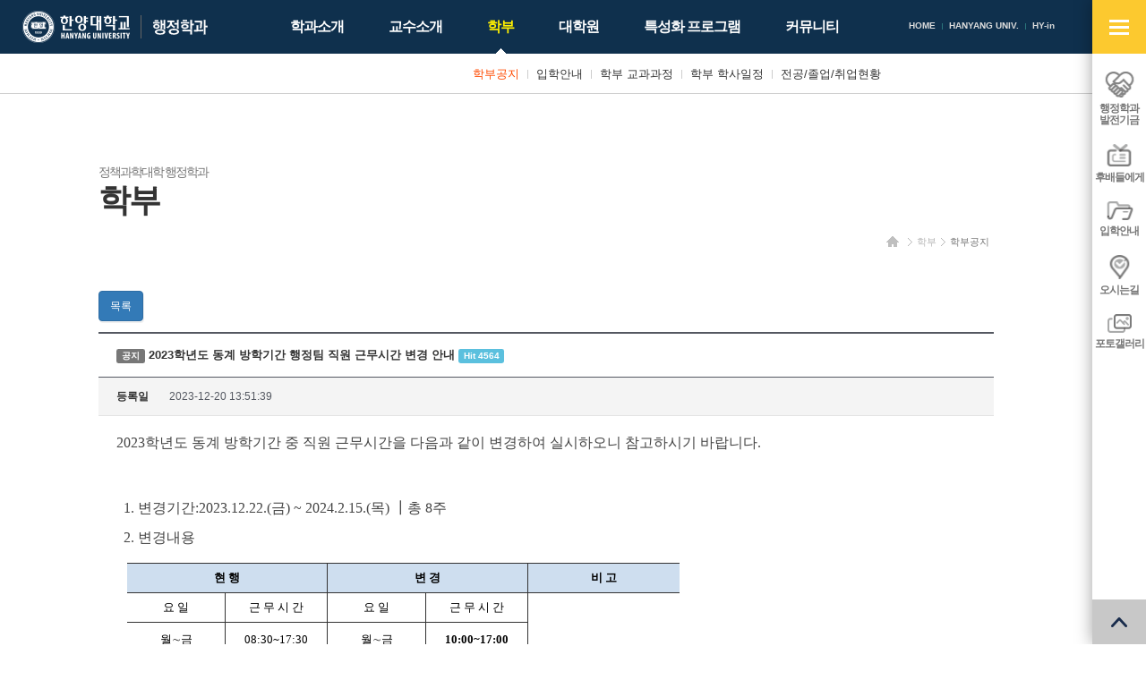

--- FILE ---
content_type: text/html; charset=UTF-8
request_url: https://hypa.hanyang.ac.kr/front/major/major-notice/notice-view?id=9733&page=5
body_size: 5563
content:
<!DOCTYPE html>
<html lang="ko-KR">

    <head>
        <meta charset="UTF-8">
        <meta name="viewport" content="width=device-width, initial-scale=1">
        <meta http-equiv="X-UA-Compatible" content="IE=edge">
        <meta name="description" content="한양대학교 행정학과" />
        <meta name="csrf-param" content="_csrf">
    <meta name="csrf-token" content="WnNZTHQ3RVQuIw0AG24RMDhGbgMQZxY.CT0XOR5fHGBoPwAKJ0EsBw==">
        <title>한양대학교 행정학과</title>
        <link rel="apple-touch-icon" sizes="57x57" href="/resources/favicon/apple-icon-57x57.png">
        <link rel="apple-touch-icon" sizes="60x60" href="/resources/favicon/apple-icon-60x60.png">
        <link rel="apple-touch-icon" sizes="72x72" href="/resources/favicon/apple-icon-72x72.png">
        <link rel="apple-touch-icon" sizes="76x76" href="/resources/favicon/apple-icon-76x76.png">
        <link rel="apple-touch-icon" sizes="114x114" href="/resources/favicon/apple-icon-114x114.png">
        <link rel="apple-touch-icon" sizes="120x120" href="/resources/favicon/apple-icon-120x120.png">
        <link rel="apple-touch-icon" sizes="144x144" href="/resources/favicon/apple-icon-144x144.png">
        <link rel="apple-touch-icon" sizes="152x152" href="/resources/favicon/apple-icon-152x152.png">
        <link rel="apple-touch-icon" sizes="180x180" href="/resources/favicon/apple-icon-180x180.png">
        <link rel="icon" type="image/png" sizes="192x192" href="/resources/favicon/android-icon-192x192.png">
        <link rel="icon" type="image/png" sizes="32x32" href="/resources/favicon/favicon-32x32.png">
        <link rel="icon" type="image/png" sizes="96x96" href="/resources/favicon/favicon-96x96.png">
        <link rel="icon" type="image/png" sizes="16x16" href="/resources/favicon/favicon-16x16.png">
        <link rel="manifest" href="/resources/favicon/manifest.json">
        <meta name="msapplication-TileImage" content="/resources/favicon/ms-icon-144x144.png">
                <link rel="stylesheet" href="/resources/front/css/phone.css" />
        <link rel="stylesheet" href="/resources/front/css/phone-addon.css" />
        <link rel="stylesheet" href="/resources/front/css/tablet.css" media="screen and (min-width: 640px)" />
        <link rel="stylesheet" href="/resources/front/css/tablet-addon.css" media="screen and (min-width: 640px)" />
        <link rel="stylesheet" href="/resources/front/css/desktop.css" media="screen and (min-width: 1127px)" />
        <link rel="stylesheet" href="/resources/front/css/desktop-addon.css" media="screen and (min-width: 1127px)" />
        <link rel="stylesheet" href="/resources/front/css/largedesktop.css" media="screen and (min-width: 1280px)" />
        <link rel="stylesheet" href="/resources/front/css/largedesktop-addon.css"
            media="screen and (min-width: 1280px)" />
                <link href="/assets/9f444ad1/themes/smoothness/jquery-ui.min.css" rel="stylesheet">    </head>

    <body class="layout-front page-major page-major-major-notice">
                                <div id="wrap">
            <div class="wrap">
                <div class="site-header">
                    <div>
                        <h1 class="site-logo">
                            <a href="http://www.hanyang.ac.kr/" target="_blank" class="main"><span
                                    class="sr-only">한양대학교</span></a>
                            <a href="/" class="sub"><span
                                    class="sr-only">한양대학교 행정학과</span></a>
                        </h1>
                        <div class="gnb">
                            <ul>
                                <li><a href="/">HOME</a></li>
                                <!-- 							<li><a href="/front/login"><span>LOGIN</span></a></li>
						 -->
                                <li><a href="http://www.hanyang.ac.kr/" target="_blank">HANYANG UNIV.</a></li>
                                <li><a href="https://portal.hanyang.ac.kr/" target="_blank">HY-in</a></li>
                            </ul>
                        </div>
                        <div class="lnb">
                            <ul><li class="nav-intro nav-depth-1"><a href="/front/intro/greeting" ><span>학과소개</span></a><ul><li class="nav-intro-greeting nav-depth-2"><a href="/front/intro/greeting" ><span>학과장 인사말</span></a></li><li class="nav-intro-introduce nav-depth-2"><a href="/front/intro/introduce" ><span>학과소개</span></a></li><li class="nav-intro-laboratory nav-depth-2"><a href="/front/intro/laboratory" ><span>부설연구소</span></a></li><li class="nav-intro-junior nav-depth-2"><a href="/front/intro/junior" ><span>후배들에게</span></a></li><li class="nav-intro-location nav-depth-2"><a href="/front/intro/location" ><span>찾아오시는길</span></a></li></ul></li><li class="nav-professor nav-depth-1"><a href="/front/professor/full-time" ><span>교수소개</span></a><ul><li class="nav-professor-full-time nav-depth-2"><a href="/front/professor/full-time" ><span>전임교수</span></a></li><li class="nav-professor-honor nav-depth-2"><a href="/front/professor/honor" ><span>명예교수</span></a></li></ul></li><li class="on nav-major nav-depth-1"><a href="/front/major/major-notice" ><span>학부</span></a><ul><li class="on nav-major-major-notice nav-depth-2"><a href="/front/major/major-notice" ><span>학부공지</span></a></li><li class="nav-major-major-admission nav-depth-2"><a href="/front/major/major-admission" ><span>입학안내</span></a></li><li class="nav-major-major-curriculum nav-depth-2"><a href="https://m.hanyang.ac.kr/v3/hy_curriculum.page?daehak_cd=H0002979&hakgwa_cd=H0003666" ><span>학부 교과과정</span></a></li><li class="nav-major-major-schedule nav-depth-2"><a href="https://www.hanyang.ac.kr/web/www/-33?p_p_id=calendarView_WAR_eventportlet&p_p_lifecycle=0&p_p_state=normal&p_p_mode=view&p_p_col_id=column-1&p_p_col_count=2&_calendarView_WAR_eventportlet_action=view" ><span>학부 학사일정</span></a></li><li class="nav-major-major-graduation nav-depth-2"><a href="/front/major/major-graduation" ><span>전공/졸업/취업현황</span></a></li></ul></li><li class="nav-graduate nav-depth-1"><a href="/front/graduate/graduate-notice" ><span>대학원</span></a><ul><li class="nav-graduate-graduate-notice nav-depth-2"><a href="/front/graduate/graduate-notice" ><span>대학원공지</span></a></li><li class="nav-graduate-graduate-admission nav-depth-2"><a href="/front/graduate/graduate-admission" ><span>입학/졸업</span></a></li><li class="nav-graduate-graduate-curriculum nav-depth-2"><a href="https://m.hanyang.ac.kr/v3/hy_curriculum.page?daehak_cd=H0000476&hakgwa_cd=H0001014" ><span>대학원 교과과정</span></a></li><li class="nav-graduate-graduate-schedule nav-depth-2"><a href="http://www.grad.hanyang.ac.kr/academics/calendar.php" ><span>대학원 학사일정</span></a></li><li class="nav-graduate-bylaws nav-depth-2"><a href="/front/graduate/bylaws" ><span>학과내규</span></a></li></ul></li><li class="nav-program nav-depth-1"><a href="/front/program/diamond" ><span>특성화 프로그램</span></a><ul><li class="nav-program-diamond nav-depth-2"><a href="/front/program/diamond" ><span>다이아몬드+ 장학제도</span></a></li><li class="nav-program-interchange nav-depth-2"><a href="/front/program/interchange/interchange-program" ><span>해외교류</span></a><ul><li class="nav-program-interchange-interchange-program nav-depth-3"><a href="/front/program/interchange/interchange-program" ><span>해외교류 프로그램</span></a></li><li class="nav-program-interchange-interchange-experience nav-depth-3"><a href="/front/program/interchange/interchange-experience" ><span>해외교수 체험수기</span></a></li></ul></li><li class="nav-program-mentoring nav-depth-2"><a href="/front/program/mentoring" ><span>책임멘토링 프로그램</span></a></li></ul></li><li class="nav-community nav-depth-1"><a href="/front/community/development" ><span>커뮤니티</span></a><ul style="left: -110px;"><li class="nav-community-development nav-depth-2"><a href="/front/community/development" ><span>행정학과 발전기금</span></a></li><li class="nav-community-gallery nav-depth-2"><a href="/front/community/gallery" ><span>포토갤러리</span></a></li><li class="nav-community-faq nav-depth-2"><a href="/front/community/faq" ><span>업무별 담당 부서 안내</span></a></li></ul></li></ul>                        </div>
                        <a href="#open-sitemap-mobile" class="open-sitemap-mobile"><span class="sr-only">사이트맵
                                열기</span></a>
                        <!-- <a href="/front/search" class="search"><span class="sr-only">검색</span></a> -->
                    </div>
                </div>
                <div id="container">
                                        <!-- <div class="page-visual"></div> -->
                    <!-- <div class="snb">
					<div class="container">
						<ul>
							<li class="snb-home"><a href="/"><span class="sr-only">홈</span></a></li>
															<li class="snb-depth-1">
									<a href="/front/major/major-notice" class="snb-title">학부</a>
									<a href="#snb-toggle" class="snb-toggle"><span class="sr-only">사이드 메뉴 열기/닫기</span></a>
									<div class="nav">
										<ul><li class="nav-intro nav-depth-1"><a href="/front/intro/greeting" ><span>학과소개</span></a></li><li class="nav-professor nav-depth-1"><a href="/front/professor/full-time" ><span>교수소개</span></a></li><li class="on nav-major nav-depth-1"><a href="/front/major/major-notice" ><span>학부</span></a></li><li class="nav-graduate nav-depth-1"><a href="/front/graduate/graduate-notice" ><span>대학원</span></a></li><li class="nav-program nav-depth-1"><a href="/front/program/diamond" ><span>특성화 프로그램</span></a></li><li class="nav-community nav-depth-1"><a href="/front/community/development" ><span>커뮤니티</span></a></li></ul>									</div>
								</li>
															<li class="snb-depth-2 snb-depth-on">
									<a href="/front/major/major-notice" class="snb-title">학부공지</a>
									<a href="#snb-toggle" class="snb-toggle"><span class="sr-only">사이드 메뉴 열기/닫기</span></a>
									<div class="nav">
										<ul><li class="on nav-major-major-notice nav-depth-2"><a href="/front/major/major-notice" ><span>학부공지</span></a></li><li class="nav-major-major-admission nav-depth-2"><a href="/front/major/major-admission" ><span>입학안내</span></a></li><li class="nav-major-major-curriculum nav-depth-2"><a href="https://m.hanyang.ac.kr/v3/hy_curriculum.page?daehak_cd=H0002979&hakgwa_cd=H0003666" ><span>학부 교과과정</span></a></li><li class="nav-major-major-schedule nav-depth-2"><a href="https://www.hanyang.ac.kr/web/www/-33?p_p_id=calendarView_WAR_eventportlet&p_p_lifecycle=0&p_p_state=normal&p_p_mode=view&p_p_col_id=column-1&p_p_col_count=2&_calendarView_WAR_eventportlet_action=view" ><span>학부 학사일정</span></a></li><li class="nav-major-major-graduation nav-depth-2"><a href="/front/major/major-graduation" ><span>전공/졸업/취업현황</span></a></li></ul>									</div>
								</li>
													</ul>
					</div>
				</div> -->
                    <div class="container">
                        <div class="page-header">
                            <ul class="breadcrumb"><li><a href="/"><span class="sr-only">홈</span></a></li>
<li><a href="/front/major/major-notice">학부</a></li>
<li><a href="/front/major/major-notice">학부공지</a></li>
</ul>                            <h1 class="page-title">
                                <span>
                                                                        <small>정책과학대학 행정학과</small><br>
                                    학부                                </span>
                            </h1>
                        </div>
                    </div>
                    <div class="page-container">
                        <div class="container">
                            <div class="page-content"><div class="board">
			<p>
							<a class="btn btn-primary" href="/front/major/major-notice?page=5">목록</a>											</p>
		<div class="board-view">
		<strong class="subject">
			<span class="label label-default">공지</span>
			2023학년도 동계 방학기간 행정팀 직원 근무시간 변경 안내			<span class="label label-info">Hit 4564</span>
								</strong>
		<ul class="info">
						<li>
				<strong>등록일</strong>
				2023-12-20 13:51:39			</li>
		</ul>
		<div class="content">
			<p><span style="font-family:'굴림';font-size:12pt;text-align:justify;background-color:rgb(255,255,255);">2023학년도 동계 방학기간 중 직원 근무시간을 다음과 같이 변경하여 실시하오니 참고하시기 바랍니다.</span></p><p style="margin:0px 0px 20px;font-family:'Malgun Gothic', MalgunGothic, Helvetica, Arial, sans-serif;font-size:14px;background-color:rgb(255,255,255);line-height:19px;color:rgb(102,102,102);text-align:justify;"><span style="font-family:'굴림';font-size:12pt;color:rgb(0,0,0);"> </span></p><p class="HStyle0" style="margin:0pt 0px;background-color:rgb(255,255,255);font-size:10pt;line-height:21.3333px;text-align:justify;padding:0px;font-family:'바탕';"><span style="margin:0px;padding:0px;font-size:12pt;font-family:'굴림';line-height:25.6px;">  1. 변경기간:</span><span style="font-family:'굴림';font-size:12pt;">2023.12.22.(금) ~ 2024.2.15.(목) ┃총 8주</span></p><div id="hwpEditorBoardContent" style="background-color:rgb(255,255,255);font-family:'Nanum Gothic', Dotum, 'Malgun Gothic', MalgunGothic, Helvetica, Arial, sans-serif;text-align:justify;margin:0px;padding:0px;font-size:medium;"></div><p class="HStyle0" style="margin:0pt 0px;background-color:rgb(255,255,255);font-size:10pt;line-height:12px;text-align:justify;padding:0px;font-family:'바탕';"><span style="margin:0px;padding:0px;font-size:12pt;font-family:'굴림';line-height:14.4px;"> </span></p><p class="HStyle0" style="margin:0pt 0px;background-color:rgb(255,255,255);font-size:10pt;line-height:12px;text-align:justify;padding:0px;font-family:'바탕';"><span style="margin:0px;padding:0px;font-size:12pt;font-family:'굴림';line-height:14.4px;">  2. 변경내용</span></p><p class="HStyle0" style="margin:0pt 0px;background-color:rgb(255,255,255);font-size:10pt;line-height:21.3333px;text-align:justify;padding:0px;font-family:'바탕';"> </p><div style="font-family:'Malgun Gothic', MalgunGothic, Helvetica, Arial, sans-serif;background-color:rgb(255,255,255);text-align:justify;margin:0px;padding:0px;font-size:medium;float:left;"><span style="margin:0px;padding:0px;font-size:12pt;font-family:'굴림';line-height:25.6px;">   </span></div><table class="__se_tbl_ext" cellspacing="0" cellpadding="0" style="border-collapse:collapse;border-spacing:0px;background-color:rgb(255,255,255);color:rgb(51,51,51);font-family:'Malgun Gothic', MalgunGothic, Helvetica, Arial, sans-serif;font-size:14px;text-align:justify;margin:0px;padding:0px;border:none;table-layout:fixed;"><tbody style="margin:0px;padding:0px;"><tr style="margin:0px;padding:0px;"><td colspan="2" valign="middle" bgcolor="#cedeef" style="padding:2px;margin:0px;width:214px;height:28px;border-width:1px;border-style:solid solid solid none;"><p class="HStyle0" style="margin:0pt 0px;font-size:10pt;line-height:21.3333px;color:rgb(0,0,0);text-align:center;text-indent:0pt;font-family:'바탕';letter-spacing:0px;padding:0px;"><span style="margin:0px;padding:0px;font-family:'굴림';font-weight:bold;">현 행</span></p></td><td colspan="2" valign="middle" bgcolor="#cedeef" style="padding:2px;margin:0px;width:214px;height:28px;border-width:1px;border-style:solid;"><p class="HStyle0" style="margin:0pt 0px;font-size:10pt;line-height:21.3333px;color:rgb(0,0,0);text-align:center;text-indent:0pt;font-family:'바탕';letter-spacing:0px;padding:0px;"><span style="margin:0px;padding:0px;font-family:'굴림';font-weight:bold;">변 경</span></p></td><td valign="middle" bgcolor="#cedeef" style="padding:2px;margin:0px;width:165px;height:28px;border-width:1px;border-style:solid none solid solid;"><p class="HStyle0" style="margin:0pt 0px;font-size:10pt;line-height:21.3333px;color:rgb(0,0,0);text-align:center;text-indent:0pt;font-family:'바탕';letter-spacing:0px;padding:0px;"><span style="margin:0px;padding:0px;font-family:'굴림';font-weight:bold;">비 고</span></p></td></tr><tr style="margin:0px;padding:0px;"><td valign="middle" style="padding:2px;margin:0px;width:105px;height:28px;border-width:1px;border-style:solid solid solid none;"><p class="HStyle0" style="margin:0pt 0px;font-size:10pt;line-height:21.3333px;color:rgb(0,0,0);text-align:center;text-indent:0pt;font-family:'바탕';letter-spacing:0px;padding:0px;"><span style="margin:0px;padding:0px;font-family:'굴림';">요 일</span></p></td><td valign="middle" style="padding:2px;margin:0px;width:109px;height:28px;border-width:1px;border-style:solid;"><p class="HStyle0" style="margin:0pt 0px;font-size:10pt;line-height:21.3333px;color:rgb(0,0,0);text-align:center;text-indent:0pt;font-family:'바탕';letter-spacing:0px;padding:0px;"><span style="margin:0px;padding:0px;font-family:'굴림';">근 무 시 간</span></p></td><td valign="middle" style="padding:2px;margin:0px;width:105px;height:28px;border-width:1px;border-style:solid;"><p class="HStyle0" style="margin:0pt 0px;font-size:10pt;line-height:21.3333px;color:rgb(0,0,0);text-align:center;text-indent:0pt;font-family:'바탕';letter-spacing:0px;padding:0px;"><span style="margin:0px;padding:0px;font-family:'굴림';">요 일</span></p></td><td valign="middle" style="padding:2px;margin:0px;width:109px;height:28px;border-width:1px;border-style:solid;"><p class="HStyle0" style="margin:0pt 0px;font-size:10pt;line-height:21.3333px;color:rgb(0,0,0);text-align:center;text-indent:0pt;font-family:'바탕';letter-spacing:0px;padding:0px;"><span style="margin:0px;padding:0px;font-family:'굴림';">근 무 시 간</span></p></td><td rowspan="2" valign="middle" style="padding:2px;margin:0px;width:165px;height:61px;border-width:1px;border-style:solid none solid solid;"><p class="HStyle0" style="margin:0pt 0px;font-size:10pt;line-height:21.3333px;color:rgb(0,0,0);text-align:center;text-indent:0pt;font-family:'바탕';letter-spacing:0px;padding:0px;"> </p></td></tr><tr style="margin:0px;padding:0px;"><td valign="middle" style="padding:2px;margin:0px;width:105px;height:33px;border-width:1px;border-style:solid solid solid none;"><p class="HStyle0" style="margin:0pt 0px;font-size:10pt;line-height:21.3333px;color:rgb(0,0,0);text-align:center;text-indent:0pt;font-family:'바탕';letter-spacing:0px;padding:0px;"><span style="margin:0px;padding:0px;font-family:'굴림';">월∼금</span></p></td><td valign="middle" style="padding:2px;margin:0px;width:109px;height:33px;border-width:1px;border-style:solid;"><p class="HStyle0" style="margin:0pt 0px;font-size:10pt;line-height:21.3333px;color:rgb(0,0,0);text-align:center;text-indent:0pt;font-family:'바탕';letter-spacing:0px;padding:0px;"><span style="margin:0px;padding:0px;font-family:'굴림';">08:30~17:30</span></p></td><td valign="middle" style="padding:2px;margin:0px;width:105px;height:33px;border-width:1px;border-style:solid;"><p class="HStyle0" style="margin:0pt 0px;font-size:10pt;line-height:21.3333px;color:rgb(0,0,0);text-align:center;text-indent:0pt;font-family:'바탕';letter-spacing:0px;padding:0px;"><span style="margin:0px;padding:0px;font-family:'굴림';">월∼금</span></p></td><td valign="middle" style="padding:2px;margin:0px;width:109px;height:33px;border-width:1px;border-style:solid;"><p class="HStyle0" style="margin:0pt 0px 0pt 30pt;font-size:10pt;line-height:21.3333px;color:rgb(0,0,0);text-align:center;text-indent:-30pt;font-family:'바탕';letter-spacing:0px;padding:0px;"><span style="margin:0px;padding:0px;font-family:'굴림';font-weight:bold;">10:00</span><span style="margin:0px;padding:0px;font-family:'굴림';font-weight:bold;">~</span><span style="margin:0px;padding:0px;font-family:'굴림';font-weight:bold;">17:00</span></p></td></tr></tbody></table><p style="margin:0px;font-family:'Malgun Gothic', MalgunGothic, Helvetica, Arial, sans-serif;background-color:rgb(255,255,255);font-size:medium;line-height:19px;text-align:justify;padding:0px;"> </p><p class="HStyle0" style="margin:0pt 0px;background-color:rgb(255,255,255);font-size:10pt;line-height:21.3333px;text-align:justify;padding:0px;font-family:'바탕';"> </p><p class="HStyle0" style="margin:0pt 0px;background-color:rgb(255,255,255);font-size:10pt;line-height:21.3333px;text-align:justify;padding:0px;font-family:'바탕';"><span style="margin:0px;padding:0px;font-size:12pt;font-family:'굴림';line-height:25.6px;">  </span></p><p class="HStyle0" style="margin:0pt 0px;background-color:rgb(255,255,255);font-size:10pt;line-height:21.3333px;text-align:justify;padding:0px;font-family:'바탕';"><span style="font-family:'굴림';font-size:12pt;"> 3. 기타사항</span></p><p class="HStyle0" style="margin:0pt 0px;background-color:rgb(255,255,255);font-size:10pt;line-height:21.3333px;text-align:justify;padding:0px;font-family:'바탕';"><span style="margin:0px;padding:0px;font-size:12pt;font-family:'굴림';line-height:25.6px;">    - 정상근무 시작일:</span><span style="margin:0px;padding:0px;font-size:12pt;font-family:'굴림';font-weight:bold;line-height:25.6px;"> </span><span style="margin:0px;padding:0px;font-size:12pt;font-family:'굴림';font-weight:bold;line-height:25.6px;">2023.2.16.(금)</span><span style="margin:0px;padding:0px;font-size:12pt;font-family:'굴림';line-height:25.6px;">부터</span></p><div style="background-color:rgb(255,255,255);font-family:'Nanum Gothic', Dotum, 'Malgun Gothic', MalgunGothic, Helvetica, Arial, sans-serif;text-align:justify;margin:0px;padding:0px;font-size:medium;"></div><p><span style="text-align:justify;font-family:'굴림';font-size:12pt;">    - 근무시간: 08:30 ~ 17:30. 끝.</span><span style="font-size:14px;color:rgb(102,102,102);font-family:'Nanum Gothic', Dotum, 'Malgun Gothic', MalgunGothic, Helvetica, Arial, sans-serif;text-align:justify;"> </span><span style="font-size:14px;color:rgb(102,102,102);font-family:'Nanum Gothic', Dotum, 'Malgun Gothic', MalgunGothic, Helvetica, Arial, sans-serif;text-align:justify;"> </span><span style="color:rgb(102,102,102);font-family:'Nanum Gothic', Dotum, 'Malgun Gothic', MalgunGothic, Helvetica, Arial, sans-serif;font-size:13px;"> </span><span style="background-color:rgb(255,255,255);color:rgb(51,51,51);font-family:'Malgun Gothic', MalgunGothic, Helvetica, Arial, sans-serif;font-size:14px;"> </span> </p>		</div>
		<ul class="files"></ul>
	</div>
			<p>
							<a class="btn btn-primary" href="/front/major/major-notice?page=5">목록</a>											</p>
	</div>
</div>
                        </div>
                    </div>
                                    </div>
            </div>
            <div class="site-footer">
                <div class="mainservice-for-desktop">
                    <strong class="sr-only">주요서비스</strong>
                    <div class="container">
                        <ul>
                                                        <li>
                                <a href="http://library.hanyang.ac.kr/"><span>백남학술정보관</span></a>
                            </li>
                                                        <li>
                                <a href="/front/program/mentoring"><span>책임멘토링 프로그램</span></a>
                            </li>
                                                        <li>
                                <a href="http://www.hanyangi.net/"><span>총동문회</span></a>
                            </li>
                                                    </ul>
                    </div>
                </div>
                <div class="container">
                    <div class="family-site">
                        <a href="#family-site">관련사이트 바로가기</a>
                        <ul>
                                                        <li><a href="http://www.hanyang.ac.kr/"
                                    target="_blank">한양대학교</a></li>
                                                        <li><a href="http://library.hanyang.ac.kr/"
                                    target="_blank">백남학술정보관</a></li>
                                                        <li><a href="http://www.hanyangi.net/"
                                    target="_blank">한양대 총동문회</a></li>
                                                        <li><a href="https://admin-exam.hanyang.ac.kr/home"
                                    target="_blank">한양대학교 행정고시반</a></li>
                                                    </ul>
                    </div>
                    <div class="guide">
                                                <a href="/front/major/major-notice?desktopMode=1" class="go-desktop"><span>PC버전 보기</span></a>
                    </div>
                    <div class="infos">
                        <!-- <p class="contact"></p> -->
                        <p class="contact">04763 서울시 성동구 왕십리로 222 한양대학교 정책과학대학 / TEL) (학부 수업 및 학사)02-2220-2762 / (학적 및
                            장학)02-2220-2764 / (대학원)02-2220-0830 / FAX 02-2220-2763<br>
                            홈페이지 책임자 : 정책과학대학 학장 이건(leegn@hanyang.ac.kr) / 관리자 : 팀장 김성수(kss007@hanyang.ac.kr) / 담당자 :
                            구지은 (koo4667@hanyang.ac.kr)</p>
                        <p class="copyright">COPYRIGHT (C) 2013 HANYANG UNIVERSITY ALL RIGHTS RESERVED</p>
                    </div>
                </div>
                <div class="msg">
                    <div class="container">
                        <p>Lead The World With Vision, Hanyang University</p>
                    </div>
                </div>
            </div>
            <div class="qnb">
                <strong class="title"><span class="sr-only">QUICK MENU SERVICE</span></strong>
                <div class="point">
                    <a href="#qnb-toggle" class="toggle"><span class="sr-only">빠른메뉴 열기/닫기</span></a>
                    <ul>
                                                <li>
                            <a href="/front/community/development">
                                <img src="/listsitem/file-load?id=7&fileId=8"
                                    alt="" />                                <span>행정학과<br>발전기금</span>
                            </a>
                        </li>
                                                <li>
                            <a href="/front/intro/junior">
                                <img src="/listsitem/file-load?id=8&fileId=9"
                                    alt="" />                                <span>후배들에게</span>
                            </a>
                        </li>
                                                <li>
                            <a href="/front/major/major-admission">
                                <img src="/listsitem/file-load?id=9&fileId=10"
                                    alt="" />                                <span>입학안내</span>
                            </a>
                        </li>
                                                <li>
                            <a href="/front/intro/location">
                                <img src="/listsitem/file-load?id=10&fileId=11"
                                    alt="" />                                <span>오시는길</span>
                            </a>
                        </li>
                                                <li>
                            <a href="/front/community/gallery">
                                <img src="/listsitem/file-load?id=18&fileId=425"
                                    alt="" />                                <span>포토갤러리</span>
                            </a>
                        </li>
                                            </ul>
                    <a href="#goto-and-top" class="goto-and-top"><span class="sr-only">맨 위로</span></a>
                </div>
                <div class="qnb-sitemap">
                    <p><span class="sr-only"><strong>행정학과전체메뉴 바로가기!</strong> 행정학과 전체 사이트 메뉴를 한곳에서 ONE-클릭으로 바로!</span>
                    </p>
                    <ul><li class="nav-intro nav-depth-1"><a href="/front/intro/greeting" ><span>학과소개</span></a><ul><li class="nav-intro-greeting nav-depth-2"><a href="/front/intro/greeting" ><span>학과장 인사말</span></a></li><li class="nav-intro-introduce nav-depth-2"><a href="/front/intro/introduce" ><span>학과소개</span></a></li><li class="nav-intro-laboratory nav-depth-2"><a href="/front/intro/laboratory" ><span>부설연구소</span></a></li><li class="nav-intro-junior nav-depth-2"><a href="/front/intro/junior" ><span>후배들에게</span></a></li><li class="nav-intro-location nav-depth-2"><a href="/front/intro/location" ><span>찾아오시는길</span></a></li></ul></li><li class="nav-professor nav-depth-1"><a href="/front/professor/full-time" ><span>교수소개</span></a><ul><li class="nav-professor-full-time nav-depth-2"><a href="/front/professor/full-time" ><span>전임교수</span></a></li><li class="nav-professor-honor nav-depth-2"><a href="/front/professor/honor" ><span>명예교수</span></a></li></ul></li><li class="on nav-major nav-depth-1"><a href="/front/major/major-notice" ><span>학부</span></a><ul><li class="on nav-major-major-notice nav-depth-2"><a href="/front/major/major-notice" ><span>학부공지</span></a></li><li class="nav-major-major-admission nav-depth-2"><a href="/front/major/major-admission" ><span>입학안내</span></a></li><li class="nav-major-major-curriculum nav-depth-2"><a href="https://m.hanyang.ac.kr/v3/hy_curriculum.page?daehak_cd=H0002979&hakgwa_cd=H0003666" ><span>학부 교과과정</span></a></li><li class="nav-major-major-schedule nav-depth-2"><a href="https://www.hanyang.ac.kr/web/www/-33?p_p_id=calendarView_WAR_eventportlet&p_p_lifecycle=0&p_p_state=normal&p_p_mode=view&p_p_col_id=column-1&p_p_col_count=2&_calendarView_WAR_eventportlet_action=view" ><span>학부 학사일정</span></a></li><li class="nav-major-major-graduation nav-depth-2"><a href="/front/major/major-graduation" ><span>전공/졸업/취업현황</span></a></li></ul></li><li class="nav-graduate nav-depth-1"><a href="/front/graduate/graduate-notice" ><span>대학원</span></a><ul><li class="nav-graduate-graduate-notice nav-depth-2"><a href="/front/graduate/graduate-notice" ><span>대학원공지</span></a></li><li class="nav-graduate-graduate-admission nav-depth-2"><a href="/front/graduate/graduate-admission" ><span>입학/졸업</span></a></li><li class="nav-graduate-graduate-curriculum nav-depth-2"><a href="https://m.hanyang.ac.kr/v3/hy_curriculum.page?daehak_cd=H0000476&hakgwa_cd=H0001014" ><span>대학원 교과과정</span></a></li><li class="nav-graduate-graduate-schedule nav-depth-2"><a href="http://www.grad.hanyang.ac.kr/academics/calendar.php" ><span>대학원 학사일정</span></a></li><li class="nav-graduate-bylaws nav-depth-2"><a href="/front/graduate/bylaws" ><span>학과내규</span></a></li></ul></li><li class="nav-program nav-depth-1"><a href="/front/program/diamond" ><span>특성화 프로그램</span></a><ul><li class="nav-program-diamond nav-depth-2"><a href="/front/program/diamond" ><span>다이아몬드+ 장학제도</span></a></li><li class="nav-program-interchange nav-depth-2"><a href="/front/program/interchange/interchange-program" ><span>해외교류</span></a></li><li class="nav-program-mentoring nav-depth-2"><a href="/front/program/mentoring" ><span>책임멘토링 프로그램</span></a></li></ul></li><li class="nav-community nav-depth-1"><a href="/front/community/development" ><span>커뮤니티</span></a><ul style="left: -110px;"><li class="nav-community-development nav-depth-2"><a href="/front/community/development" ><span>행정학과 발전기금</span></a></li><li class="nav-community-gallery nav-depth-2"><a href="/front/community/gallery" ><span>포토갤러리</span></a></li><li class="nav-community-faq nav-depth-2"><a href="/front/community/faq" ><span>업무별 담당 부서 안내</span></a></li></ul></li></ul>                    <a href="#goto-and-top" class="goto-and-top-2"><span class="sr-only">맨 위로</span></a>
                </div>
            </div>
        </div>
        <div class="sitemap-mobile">
            <strong class="title">전체메뉴</strong>
            <a href="#sitemap-mobile" class="cancel"><span class="sr-only">전체메뉴 닫기</span></a>
            <div class="nav"><ul><li class="nav-intro nav-depth-1"><a href="/front/intro/greeting" ><span>학과소개</span></a><ul><li class="nav-intro-greeting nav-depth-2"><a href="/front/intro/greeting" ><span>학과장 인사말</span></a></li><li class="nav-intro-introduce nav-depth-2"><a href="/front/intro/introduce" ><span>학과소개</span></a></li><li class="nav-intro-laboratory nav-depth-2"><a href="/front/intro/laboratory" ><span>부설연구소</span></a></li><li class="nav-intro-junior nav-depth-2"><a href="/front/intro/junior" ><span>후배들에게</span></a></li><li class="nav-intro-location nav-depth-2"><a href="/front/intro/location" ><span>찾아오시는길</span></a></li></ul></li><li class="nav-professor nav-depth-1"><a href="/front/professor/full-time" ><span>교수소개</span></a><ul><li class="nav-professor-full-time nav-depth-2"><a href="/front/professor/full-time" ><span>전임교수</span></a></li><li class="nav-professor-honor nav-depth-2"><a href="/front/professor/honor" ><span>명예교수</span></a></li></ul></li><li class="on nav-major nav-depth-1"><a href="/front/major/major-notice" ><span>학부</span></a><ul><li class="on nav-major-major-notice nav-depth-2"><a href="/front/major/major-notice" ><span>학부공지</span></a></li><li class="nav-major-major-admission nav-depth-2"><a href="/front/major/major-admission" ><span>입학안내</span></a></li><li class="nav-major-major-curriculum nav-depth-2"><a href="https://m.hanyang.ac.kr/v3/hy_curriculum.page?daehak_cd=H0002979&hakgwa_cd=H0003666" ><span>학부 교과과정</span></a></li><li class="nav-major-major-schedule nav-depth-2"><a href="https://www.hanyang.ac.kr/web/www/-33?p_p_id=calendarView_WAR_eventportlet&p_p_lifecycle=0&p_p_state=normal&p_p_mode=view&p_p_col_id=column-1&p_p_col_count=2&_calendarView_WAR_eventportlet_action=view" ><span>학부 학사일정</span></a></li><li class="nav-major-major-graduation nav-depth-2"><a href="/front/major/major-graduation" ><span>전공/졸업/취업현황</span></a></li></ul></li><li class="nav-graduate nav-depth-1"><a href="/front/graduate/graduate-notice" ><span>대학원</span></a><ul><li class="nav-graduate-graduate-notice nav-depth-2"><a href="/front/graduate/graduate-notice" ><span>대학원공지</span></a></li><li class="nav-graduate-graduate-admission nav-depth-2"><a href="/front/graduate/graduate-admission" ><span>입학/졸업</span></a></li><li class="nav-graduate-graduate-curriculum nav-depth-2"><a href="https://m.hanyang.ac.kr/v3/hy_curriculum.page?daehak_cd=H0000476&hakgwa_cd=H0001014" ><span>대학원 교과과정</span></a></li><li class="nav-graduate-graduate-schedule nav-depth-2"><a href="http://www.grad.hanyang.ac.kr/academics/calendar.php" ><span>대학원 학사일정</span></a></li><li class="nav-graduate-bylaws nav-depth-2"><a href="/front/graduate/bylaws" ><span>학과내규</span></a></li></ul></li><li class="nav-program nav-depth-1"><a href="/front/program/diamond" ><span>특성화 프로그램</span></a><ul><li class="nav-program-diamond nav-depth-2"><a href="/front/program/diamond" ><span>다이아몬드+ 장학제도</span></a></li><li class="nav-program-interchange nav-depth-2"><a href="/front/program/interchange/interchange-program" ><span>해외교류</span></a><ul><li class="nav-program-interchange-interchange-program nav-depth-3"><a href="/front/program/interchange/interchange-program" ><span>해외교류 프로그램</span></a></li><li class="nav-program-interchange-interchange-experience nav-depth-3"><a href="/front/program/interchange/interchange-experience" ><span>해외교수 체험수기</span></a></li></ul></li><li class="nav-program-mentoring nav-depth-2"><a href="/front/program/mentoring" ><span>책임멘토링 프로그램</span></a></li></ul></li><li class="nav-community nav-depth-1"><a href="/front/community/development" ><span>커뮤니티</span></a><ul style="left: -110px;"><li class="nav-community-development nav-depth-2"><a href="/front/community/development" ><span>행정학과 발전기금</span></a></li><li class="nav-community-gallery nav-depth-2"><a href="/front/community/gallery" ><span>포토갤러리</span></a></li><li class="nav-community-faq nav-depth-2"><a href="/front/community/faq" ><span>업무별 담당 부서 안내</span></a></li></ul></li></ul></div>
        </div>
                <!--[if lt IE 9]><script src="/resources/common/js/jquery-1.12.0.min.js"></script><![endif]-->
        <script src="/assets/d0082795/jquery.min.js"></script>
<script src="/assets/5bca8841/yii.js"></script>
<script src="/assets/9f444ad1/jquery-ui.min.js"></script>
<script src="/assets/6fbe54ad/js/bootstrap.min.js"></script>
<script src="/resources/common/js/jquery.uploadfile.min.js"></script>
<script src="/resources/common/js/jquery.uploadfile.setting.js"></script>
<script src="/resources/common/js/crud.js"></script>
<script src="/resources/common/js/modal-box.js"></script>
<script src="/resources/common/js/scroll-lock.js"></script>
<script src="/resources/common/js/calendar.js"></script>
<script src="/resources/common/js/script.js"></script>
<script src="/resources/front/js/jquery.cycle2.js"></script>
<script src="/resources/front/js/smoothscroll.js"></script>
<script src="/resources/front/js/newWaterfall.js"></script>
<script src="/resources/front/js/script.js"></script>
<script src="/resources/front/js/index.js"></script>
<script src="/resources/front/js/page.js"></script>
<script src="/resources/front/js/layerpopup.js"></script>
<script src="/resources/front/js/toppopup.js"></script>
<script src="/resources/front/js/committee.js"></script>        <script>
(function(i,s,o,g,r,a,m){i['GoogleAnalyticsObject']=r;i[r]=i[r]||function(){
(i[r].q=i[r].q||[]).push(arguments)},i[r].l=1*new Date();a=s.createElement(o),
m=s.getElementsByTagName(o)[0];a.async=1;a.src=g;m.parentNode.insertBefore(a,m)
})(window,document,'script','//www.google-analytics.com/analytics.js','ga');

ga('create', 'UA-73797419-1', 'auto');
ga('send', 'pageview');
</script>    </body>

</html>


--- FILE ---
content_type: text/css
request_url: https://hypa.hanyang.ac.kr/resources/front/css/largedesktop-addon.css
body_size: 83
content:
/*header*/
.lnb>ul>li>a>span{
	padding: 0 25px;
}

--- FILE ---
content_type: application/javascript
request_url: https://hypa.hanyang.ac.kr/resources/front/js/toppopup.js
body_size: 1365
content:
jQuery(function($) {

	$('.page-index .module-toppopup-widget').each(function() {
		var $widget = $(this);

		$('.phone-cycle', this).each(function() {
			var options = {
				slides : '>li',
				timeout : 2400,
				pauseOnHover : true,
				log: false,
				fx : 'scrollHorz'
			};

			$(this).cycle(options);
		});
		
		$('.tablet-gt-cycle', this).each(function() {
			var options = {
				slides : '>ul',
				timeout : 2400,
				pauseOnHover : true,
				log: false,
				fx : 'scrollHorz',
				prev: $widget.find('.prev'),
				next: $widget.find('.next')
			};

			$(this).cycle(options);
		});

		var $phone = $('.phone', this);
		var $tabletGt = $('.tablet-gt', this);
		
		setTimeout(function(){
			$phone.animate({'margin-top': 0}, 1500, 'easeInOutExpo');
			$tabletGt.animate({'margin-top': 0}, 1500, 'easeInOutExpo');
		}, 1000);

		$(this).on('click', '.close-one-day-button', function(event) {
			event.preventDefault();

			$.ajax({
				url : $(this).attr('href'),
				success : function(data) {
					if (!data || !data.success) {
						console.log(data);

						alert('예측하지 못한 오류가 발생했습니다.');
					}

					$widget.remove();
				}
			});
		});

		$(this).on('click', '.close-button', function(event) {
			event.preventDefault();

			$widget.remove();
		});
	});

});

--- FILE ---
content_type: application/javascript
request_url: https://hypa.hanyang.ac.kr/resources/front/js/smoothscroll.js
body_size: 1251
content:
(function($) {

	/*
	 * 부드러운 스크롤
	 * 
	 * 받은 인자로 스크롤을 부드럽게 이동한다. 스크롤 위치, jQuery Selector, jQuery Object
	 */
	$.smoothscroll = function(param, point) {

		var targetPoint = 0;
		var windowHeight = $(window).outerHeight();
		var bodyHeight = $(document).outerHeight();
		
		switch (typeof (param)) {
		case "number":
			targetPoint = param;
			break;
		case "string":
			if(!$(param).size()){
				console.log('[Smooth Scroll] 객체가 없습니다. "' + param + '"');
				
				break;
			}
			
			targetPoint = $(param).offset().top;
			break;
		case "object":
			if(!param.size()){
				console.log('[Smooth Scroll] 객체가 없습니다.');
				
				break;
			}
			
			targetPoint = param.offset().top;
		default:
			console.log('[Smooth Scroll] 올바른 호출이 아닙니다.');
			return;
		}
		
		if (targetPoint < 0 || !targetPoint)
			targetPoint = 0;
		
		var shortageHeight = windowHeight - bodyHeight + targetPoint;

		if (shortageHeight > 0)
			targetPoint -= shortageHeight;
		
		if(point)
			targetPoint += point;
		
		$('html, body').stop().animate({
			scrollTop : targetPoint
		}, 500, 'easeInOutExpo');
	};

})(jQuery);

--- FILE ---
content_type: application/javascript
request_url: https://hypa.hanyang.ac.kr/resources/common/js/modal-box.js
body_size: 8844
content:
/*
 *	모달윈도우 (전체 화면을 덮고 화면 중앙에 레이어를 띄움)
 *
 * src : url, html element, text
 * mode : ajax(default), iframe, object, alert, confirm
 * width, height : auto (iframe은 사용불가), (숫자)
 * 
 * width를 직접 입력하는 경우 반응형웹에서 지원문제가 있습니다.
 * 
 * mode이 alert또는 confirm인 경우 themeClass가 자동으로 지정되며, confirm은 yes 콜백을 실행한다.
 * 각종 버그 및 ajax는 로드후 iframe도 로드후 애니메이션 실행, 그리고 로딩 표현 추가 필요
 * alert 및 confirm theme는 필수로 정의해야함
 */
(function($) {
	/* 모달윈도우 */
	var $modal = $('<div class="modal-box" tabindex="0">');

	/* 생성자 */
	$.modalBox = function(options) {
		// Alert, Confirm는 같은이름의 테마를 사용함
		if (options.mode == 'alert' || options.mode == 'confirm')
			options.theme = options.mode;

		// 테마
		if (options.theme ? options.theme : $.modalBox.defaults.theme) {
			// 테마 유효성 검사
			if (!$.modalBox.defaults.themeMap[options.theme ? options.theme : $.modalBox.defaults.theme]) {
				console.log('modal-box : ' + options.theme + ' 테마 정보가 없습니다.');
				return false;
			}
		}

		// 세팅
		var settings = $.extend(true, {}, $.modalBox.defaults, $.modalBox.defaults.themeMap[options.theme ? options.theme : $.modalBox.defaults.theme], options);
		var isOpened = false;
		
		// 유효성
		if (options.src == null) {
			console.log('modal-box : src가 존재하지 않습니다.');
			return;
		}

		// 모달윈도우가 열려 있을경우 닫음
		if ($('.modal-box').size() > 0) {
			isOpened = true;
		}

		// 계산
		var width = settings.width;
		var height = settings.height;
		var style = ' style="' + (width == 'auto' ? '' : 'width:' + width + 'px;') + (height == 'auto' ? '' : 'height:' + height + 'px;') + '"';

		// 모달윈도우 생성
		switch (settings.mode) {
		case 'iframe':
			create('<iframe src="' + settings.src + '" frameborder="0"' + style + '></iframe>');

			var $iframe = $('iframe', $modal);

			$iframe.on('load', function() {
				var $contents = $iframe.contents();

				if (settings.height == 'auto') {
					$contents.find('html, body').css({
						'overflow' : 'auto',
						'height' : 'auto'
					});
				}

				open();

				if (settings.height == 'auto') {
					$contents.on('init', function(){
						if($iframe.height() < $contents.find('body').outerHeight()){
							$iframe.height($contents.find('body').outerHeight());
						}
						
						if($modal.height() < $iframe.parent().parent().outerHeight()){
							$modal.height($iframe.parent().parent().outerHeight());
						}
					}).trigger('init');
					
					$contents.on('load', function(){
						$contents.trigger('init');
					});
					
					setTimeout(function(){
						$contents.trigger('init');
					}, 1000);
					
					setTimeout(function(){
						$contents.trigger('init');
					}, 2000);
					
					setTimeout(function(){
						$contents.trigger('init');
					}, 3000);
				}
			});

			break;
		case 'ajax':
			$.ajax({
				url : settings.src,
				success : function(html) {
					create(html, true);
					open();
				},
				error : function() {
					error();
				}
			});

			break;
		case 'object':
			if (!settings.src.size()) {
				error();

				break;
			}

			create(settings.src.html(), true);
			open();

			break;
		case 'alert':
			settings.theme = settings.mode;

			var html = new Array();
			html.push('<p>' + settings.src + '</p>');
			html.push('<div><button class="confirm' + (settings.mainBtnClass ? ' ' + settings.mainBtnClass : '') + '">확인</button></div>');

			create(html.join(''), true);
			open();

			break;
		case 'confirm':
			settings.theme = settings.mode;

			var html = new Array();
			html.push('<p>' + settings.src + '</p>');
			html.push('<div><button class="yes' + (settings.mainBtnClass ? ' ' + settings.mainBtnClass : '') + '">네</button> <button class="no' + (settings.subBtnClass ? ' ' + settings.subBtnClass : '') + '">아니요</button></div>');

			create(html.join(''), true);
			open();

			break;
		default:
			console.log('modal-box : ' + settings.mode + '는 존재하지 않는 mode입니다.');
			return false;
		}

		// 이벤트
		$modal.off('close');
		$modal.on('close', function() {
			close();
		});

		$modal.off('backgroundClose');
		$modal.on('backgroundClose', function() {
			if(settings.useBackgroundCloseEvent){
				close();
			}
		});
		
		$modal.off('justClose');
		$modal.on('justClose', close);

		$modal.off('click', '.yes');
		$modal.on('click', '.yes', function() {
			if (settings.yes != null) {
				settings.yes();
			}

			$.modalBoxClose(true);
		});

		$modal.off('click', '.no, .confirm');
		$modal.on('click', '.no, .confirm', function() {
			$.modalBoxClose();
		});

		// 객체생성
		function create(data, autoWrap) {
			if (autoWrap) {
				data = '<div' + style + '>' + data + '</div>';
			}

			if (settings.theme) {
				$modal.addClass('modal-box-' + settings.theme);
			}

			if (isOpened) {
				$modal.find('>div>div>div').html(data + '<a href="#close"><span class="sr-only">닫기</span></a>');
			} else {
				$.scrollLock();
				
				var backgroundCursorHTML = settings.useBackgroundCloseEvent ? '' : 'cursor:default';
				
				var html = new Array();
				//html.push(ie7 ? '<div><span style="height:' + $(document).height() + 'px; ' + backgroundCursorHTML + '"></span><div><div>' : '<div><span style="' + backgroundCursorHTML + '"></span><div><div>');
				html.push('<div><span style="' + backgroundCursorHTML + '"></span><div><div>');
				html.push(data);
				html.push('<a href="#close"><span class="sr-only">닫기</span></a></div></div></div>');

				$modal.hide().html(html.join('')).appendTo('body');
			}
		}

		// 오픈
		function open() {
			$modal.fadeIn('fast');
		}

		// 닫기
		function close() {
			$modal.stop().fadeOut('fast', function() {
				$modal.removeAttr('class').addClass('modal-box').remove();
				$.scrollLock('unlock');

				if (settings.close != null) {
					settings.close();
				}
			});
		}

		// 에러
		function error() {
			$.modalBox({
				src : '오류가 발생 하였습니다.',
				mode : 'alert'
			});

			setTimeout($.modalBoxClose, 2000);
		}
	};

	/* 속성 및 기능 */
	$.extend($.modalBox, {
		defaults : {
			src : null,
			mode : 'ajax',
			width : 'auto',
			height : 'auto',
			theme : null,
			themeMap : null,
			mainBtnClass : null,
			subBtnClass : null,
			yes : null,
			close : null,
			useBackgroundCloseEvent : true
		},
		setDefaults : function(options) {
			$.extend($.modalBox.defaults, options);
		}
	});

	$.modalBoxClose = function(justClose, eventByBackground) {
		$modal.triggerHandler(justClose ? 'justClose' : (eventByBackground ? 'backgroundClose' : 'close'));
	};

	$.fn.modal = function(options) {
		return this.click(function() {
			var options2 = $.extend({}, options);

			if (!options2.src && $(this).attr('href'))
				options2.src = $(this).attr('href');

			$.modalBox(options2);

			return false;
		});
	};

	$(document).on('click', '.modal-box>div>span', function() {
		$.modalBoxClose(false, true);

		return false;
	});

	$(document).on('click', '.modal-box a[href$="#close"]', function() {
		$.modalBoxClose();

		return false;
	});

	$(document).on('close', function() {
		$.modalBoxClose();
	});

	$(document).on('click', 'a.trigger-modal-box', function() {
		var src = $(this).attr('href');
		var mode = $(this).attr('data-modal-box-mode');
		var width = $(this).attr('data-modal-box-width');
		var height = $(this).attr('data-modal-box-height');
		var theme = $(this).attr('data-modal-box-theme');
		var options = {};

		options.src = src;

		if (mode)
			options.mode = mode;

		if (width)
			options.width = width;

		if (height)
			options.height = height;

		if (theme)
			options.theme = theme;

		$.modalBox(options);

		return false;
	});

	$(document).on('click', '.trigger-modal-box:not(a)', function() {
		var src = $(this).attr('data-modal-box-src');
		var mode = $(this).attr('data-modal-box-mode');
		var width = $(this).attr('data-modal-box-width');
		var height = $(this).attr('data-modal-box-height');
		var theme = $(this).attr('data-modal-box-theme');
		var options = {};

		options.src = src;

		if (mode)
			options.mode = mode;

		if (width)
			options.width = width;

		if (height)
			options.height = height;

		if (theme)
			options.theme = theme;

		$.modalBox(options);

		return false;
	});

})(jQuery);
